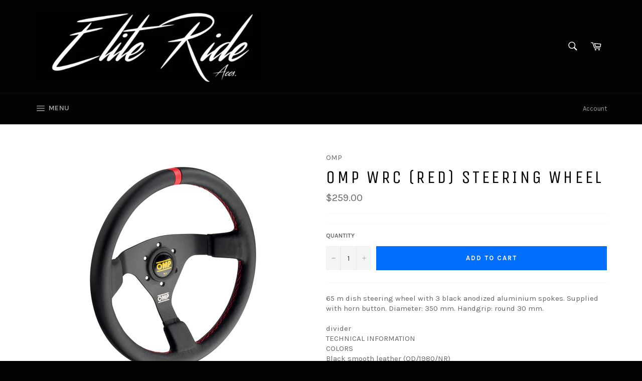

--- FILE ---
content_type: text/plain
request_url: https://www.google-analytics.com/j/collect?v=1&_v=j102&a=829938220&t=pageview&_s=1&dl=https%3A%2F%2Fwww.eliterideaccs.com%2Fproducts%2Fomp-wrc-red-steering-wheel&ul=en-us%40posix&dt=OMP%20WRC%20(Red)%20Steering%20Wheel%20%E2%80%93%20Elite%20Ride%20Accessories&sr=1280x720&vp=1280x720&_u=IEBAAEABAAAAACAAI~&jid=479781337&gjid=1517120750&cid=1785234275.1768762519&tid=UA-36921112-2&_gid=1296329938.1768762519&_r=1&_slc=1&z=1592986716
body_size: -452
content:
2,cG-T5ZH9TMEVT